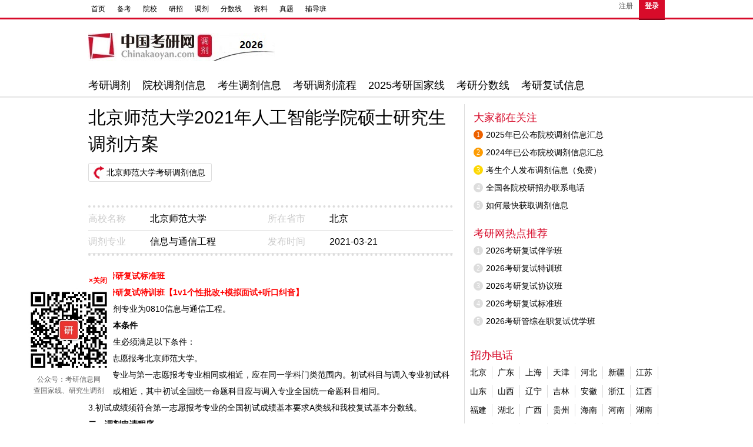

--- FILE ---
content_type: text/html; charset=gb2312
request_url: https://www.chinakaoyan.com/tiaoji/schooldetail/id/30911.shtml
body_size: 20180
content:
<!DOCTYPE html PUBLIC "-//W3C//DTD XHTML 1.0 Transitional//EN" "http://www.w3.org/TR/xhtml1/DTD/xhtml1-transitional.dtd">
<html xmlns="http://www.w3.org/1999/xhtml"><head>
<head>
<meta http-equiv="Content-Type" content="text/html; charset=gb2312" />
<title>北京师范大学2021年人工智能学院硕士研究生调剂方案_北京师范大学考研调剂 - 中国考研网</title>
<meta name="description" content="北京师范大学,考研调剂信息">
<meta name="keywords" content="中国考研网考研调剂频道为大家提供最新北京师范大学考研调剂信息。">
<meta http-equiv="X-UA-Compatible" content="IE=EmulateIE7" />

<script src="https://static.ckycdnio.com/js/Koala.min.1.5.js" type="text/javascript"></script>  

<link href="/css/tj2015.css" rel="stylesheet" type="text/css" />

<link rel="stylesheet" href="/css/side_weixin.css">

<!--[if lte IE 6]>

<script type="text/javascript" src="https://static.ckycdnio.com/js/DD_belatedPNG_0.0.8a.js" charset="utf-8"></script>

<script type="text/javascript">

DD_belatedPNG.fix("*");

</script>

<![endif]-->

</head>

<body>

<!-- top begin -->

<div class="sheeptop1">

	<div class="sheeptop2">

		<div class="sheeptop3">

		  <div class="sheeptop4">

		    <a href="/" title="中国考研网">首页</a>

		    <a href="/info/" target="_blank" title="研究生招生信息">备考</a>

		    <a href="/graduate/" target="_blank">院校</a>

		    <a href="/admissions/" target="_blank" title="研招网">研招</a>

		    <a href="/tiaoji/" target="_blank" title="考研调剂">调剂</a>

			<a href="/info/list/ClassID/22.shtml" target="_blank" title="考研分数线">分数线</a>

		    <a href="/note/" target="_blank" title="考研资料">资料</a>

		    <a href="http://download.chinakaoyan.com/" target="_blank" title="考研真题">真题</a>

		    <a href="/xindongfang/" target="_blank" title="考研辅导班">辅导班</a>

		  </div>

		  <div class="sheeptop5">

		  <script type="text/javascript" src="/main/getNewLoginState.shtml"></script>

		  </div>

		</div>

	</div>

</div>

<!-- top end -->


<div class="header">

	<div class="nav-header wrap">

		<a href="/" class="nlogo f-l"><img src="https://download.chinakaoyan.com/wwwfile/2026/ke/20260106101011.jpg"  class="img-responsive" alt="中国考研网,chinakaoyan.com"></a>

		<div class="nav-ad f-r">
                 <!--AD取消-->
		</div>

	</div>

	<div class="wrap">

		<ul class="nav font18">

			<li><a href="/tiaoji/">考研调剂</a></li>

			<li><a href="/tiaoji/schoollist.shtml" target="_blank">院校调剂信息</a></li>

			<li><a href="/tiaoji/studentlist.shtml" target="_blank">考生调剂信息</a></li>

			<li><a href="/tiaoji/liucheng.shtml" target="_blank">考研调剂流程</a></li>

			<li><a href="/guojiaxian/" target="_blank">2025考研国家线</a></li>

			<li><a href="/info/list/ClassID/22.shtml" target="_blank">考研分数线</a></li>

			<li><a href="/info/list/ClassID/23.shtml" target="_blank">考研复试信息</a></li>

		</ul>

	</div>

	<div class="clear"></div>

</div>

<!--详情-->

<div class="hr10"></div>

<div class="wrap tj-content">

	<div class="w620 f-l">

		<div class="t-header">

			<h1>北京师范大学2021年人工智能学院硕士研究生调剂方案</h1>

			<div class="tag">

				<a href="/graduate/InfoList/class/tj/schoolID/103.shtml" class="return font14">北京师范大学考研调剂信息</a>

				<!--<span class="time">2021-03-21</span>-->

			</div>
		</div>

		<div class="hr10"></div>
		<div class="t-header">
		<!--6955341-->
		<script type="text/javascript" src="//p11.chinakaoyan.com/common/lgf/source/od/common/d_y/openjs/cp.js"></script>
		</div>

		<div class="hr5"></div>
		<div class="student-info">
			<div class="s-item font16">
				<span class="title">高校名称</span>
				<span class="name sw">北京师范大学</span>
				<span class="age">所在省市</span>
				<span class="num">北京</span>
			</div>

			<div class="s-item font16">
				<span class="title">调剂专业</span>
				<span class="name sw">信息与通信工程</span>
				<span class="title">发布时间</span>
				<span class="name sw">2021-03-21</span>
			</div>
		</div>  
		
		<div class="student-body font14">
		<p><a href="https://dl.koolearn.com/whohjpr" target="_blank"><font color="#ff0000"><strong>2026考研复试标准班</strong></font></a></p>
		<p><a href="https://dl.koolearn.com/04cjWwj" target="_blank"><font color="#ff0000"><strong>2026考研复试特训班【1v1个性批改+模拟面试+听口纠音】</strong></font></a></p>
			
			<p>接收调剂专业为0810信息与通信工程。</p>
<p><strong>一、基本条件</strong></p>
<p>调剂考生必须满足以下条件：</p>
<p>1.第一志愿报考北京师范大学。</p>
<p>2.调入专业与第一志愿报考专业相同或相近，应在同一学科门类范围内。初试科目与调入专业初试科目相同或相近，其中初试全国统一命题科目应与调入专业全国统一命题科目相同。</p>
<p>3.初试成绩须符合第一志愿报考专业的全国初试成绩基本要求A类线和我校复试基本分数线。</p>
<p><strong>二、调剂申请程序</strong></p>
<p>调剂考生须提供的材料：</p>
<p>1.本人有效居民身份证原件扫描件(正反面)。</p>
<p>2.考生准考证扫描件。</p>
<p>3.成绩单：大学期间成绩单原件扫描件或者须加盖档案管理部门红章的档案中成绩单复印件扫描件。</p>
<p>4.学籍学历材料：已获本科毕业证书的考生须提交毕业证书原件扫描件，应届本科毕业生提供经学校完整注册的学生证原件扫描件。</p>
<p>5.调剂考生须提供的材料及要求：考生登录&ldquo;北京师范大学2021年硕士研究生调剂申请系统&rdquo;(网址为http://2021.zs.graduate.bnu.edu.cn/page/sf/tj_dl)填写基本信息，下载《调剂复试申请表》，电子签名后，与其他材料(准考证、身份证、本科成绩单、个人简历、本人签名的诚信复试承诺书等材料的电子版)打包发送到AI@bnu.edu.cn，材料接收截止时间为3月26日中午12点。</p>
<p>按照择优的原则筛选并确定调剂复试名单，经人工智能学院和学校审批通过后通知复试。</p>
<p><strong>三、复试时间</strong></p>
<p>复试时间为3月28日。</p>
<p><strong>四、复试办法</strong></p>
<p>复试内容为:</p>
<p>
<table border="1" width="98%">
    <tbody>
        <tr>
            <td width="50%">一级学科、专业名称</td>
            <td width="50%">专业基础内容</td>
        </tr>
        <tr>
            <td>0810信息与通信工程
            <div>（通信与信息系统/信号与信息处理）</div>
            </td>
            <td>信号与系统、数字电路、电路基础</td>
        </tr>
    </tbody>
</table>
</p>
<p>复试满分值为300分，复试总分低于180分为复试不合格。复试考核内容包括三个部分：综合素养(100分)、专业基础(100分)、专业英语(100分)。</p>
<p>调剂考生总成绩=初试总分*0.2+复试总分*0.8。</p>
<p><strong>五、录取办法</strong></p>
<p>根据调剂考生总成绩按一级学科从高到低依次录取，录取优先级低于第一志愿上线复试合格考生。复试不合格考生不予录取。</p>
<p>人工智能学院拟录取的调剂考生，经学校招生工作小组审批通过，方能被学校拟录取。</p>
<p>学校拟录取的调剂考生，须在规定时间内登录中国研究生招生信息网，完成申请调剂、确认复试、确认录取等调剂手续。</p>
			
		<div class="hr5"></div>
		<p><font color="#808080">温馨提示：该信息自网络渠道整理，未一一甄别其有效真实性，若有意向，请查看院校或联系老师核实。若有不妥，请联系我们删除。删除请联系 tiaoji@163.com<font></p>	
			
		<div class="student-body font14">
			<p><font color="ff0000">考研调剂课程推荐 > ><font></p>
			<p><img alt=""   width="98%"  src="https://download.chinakaoyan.com/wwwfile/2026/ke/20260105175411.jpg" /></p>
		</div>
				</div>

		<div class="t-header">
			<div class="tag"><a href="/tiaoji/schoollist.shtml" class="return font14">更多院校调剂信息</a></div>
		</div>

		<!--关注--->
		<div class="hr20"></div>
		<div class="guanzhu">
			<div class="gz-header">
				<em></em>
				<p class="font16">当前关注此学校的用户</p>
			</div>
			<div class="gz-user font14">
             					
			</div>
			
		<!--ad-->
		<div class="hr10"></div>
		<div class="t-header">
		<script type="text/javascript" src="//p1.chinakaoyan.com/production/h/cl-rrze/static/k/resource/r.js"></script>
		</div>

		</div>

		<!--相关内容--->

		<div class="similar">

			<div class="similar-header">

				<h2 class="font18 f-l">最新院校调剂信息</h2>

				<a href="/tiaoji/schoollist.shtml" class="more f-r font14">更多 +</a>	

			</div>

			<ul class="similar-body font14">          

             

				<li><a href="/tiaoji/schooldetail/id/50207.shtml" class="f-l">SKEMA商学院硕士研究生招生信息（2025版）</a><span class="time f-r">2026-01-06 </span></li>

                 

				<li><a href="/tiaoji/schooldetail/id/49071.shtml" class="f-l">2026考研复试调剂1对1辅导</a><span class="time f-r">2025-01-06 </span></li>

                 

				<li><a href="/tiaoji/schooldetail/id/49069.shtml" class="f-l">2026考研复试调剂1对1辅导（B班）</a><span class="time f-r">2026-01-06 </span></li>

                 

				<li><a href="/tiaoji/schooldetail/id/49067.shtml" class="f-l">2026考研复试调剂1对1辅导（A班）</a><span class="time f-r">2026-01-06 </span></li>

                 

				<li><a href="/tiaoji/schooldetail/id/53059.shtml" class="f-l">2026年南方医科大学国际合作硕士项目招生</a><span class="time f-r">2025-12-23 </span></li>

                 

				<li><a href="/tiaoji/schooldetail/id/53057.shtml" class="f-l">（预计有调剂名额）西京学院2026年硕士研究生招生</a><span class="time f-r">2025-12-30 </span></li>

                 

				<li><a href="/tiaoji/schooldetail/id/53055.shtml" class="f-l">欢迎报考上海科技大学2026级生物医学工程、电子信息！</a><span class="time f-r">2025-10-13 </span></li>

                 

				<li><a href="/tiaoji/schooldetail/id/53053.shtml" class="f-l">华侨大学计算机科学与技术学院2025年考研调剂系统开放通知（第八批）</a><span class="time f-r">2025-04-27 </span></li>

                 					

			</ul>

		</div>	

		<!--ad-->
		<div class="hr10"></div>
		<div class="t-header">
		<script type="text/javascript" src="//p1.chinakaoyan.com/production/faj/resource/c/source/ibg/g-p.js"></script>
		</div>
		
	</div>

<!--右栏开始-->
	<div class="sidebar f-r">
		<div class="news-g-hot">
			<div class="news-g-header"><h2 class="font18 f-l"><font color="#d70b2a">大家都在关注</font></h2></div>
			<ul class="news-g-body-hot font14">
				<li><em>1</em><a href="/info/article/id/598193.shtml" target="_blank">2025年已公布院校调剂信息汇总</a></li>			
			    <li><em>2</em><a href="/info/article/id/542633.shtml" target="_blank">2024年已公布院校调剂信息汇总</a></li>
				<li><em>3</em><a href="/tiaoji/write.shtml" target="_blank">考生个人发布调剂信息（免费）</a></li>
				<li><em>4</em><a href="/info/article/id/150910.shtml" target="_blank">全国各院校研招办联系电话</a></li>
				<li><em>5</em><a href="/info/article/id/209491.shtml" target="_blank">如何最快获取调剂信息</a></li>
			</ul>

		</div>

		<!--推荐-->
		<div class="news-g-hot">
		<div class="news-g-header"><h2 class="font18 f-l"><font color="#d70b2a">考研网热点推荐</font></h2></div>
			<ul class="news-g-body-hot font14">
				<li><em>1</em><a  rel="nofollow" href="https://dl.koolearn.com/JItxbrH" target="_blank">2026考研复试伴学班</a></li>
				<li><em>2</em><a  rel="nofollow" href="https://dl.koolearn.com/04cjWwj" target="_blank">2026考研复试特训班</a></li>
				<li><em>3</em><a  rel="nofollow" href="https://dl.koolearn.com/WsAx6O8" target="_blank">2026考研复试协议班</a></li>
				<li><em>4</em><a  rel="nofollow" href="https://dl.koolearn.com/fbyimQY" target="_blank">2026考研复试标准班</a></li>
				<li><em>5</em><a  rel="nofollow" href="https://dl.koolearn.com/Hc2Plbs" target="_blank">2026考研管综在职复试优学班</a></li>
			</ul>
		</div>

		<!---省份-->
		<div class="province">
			<div class="news-g-header">
				<h2 class="font18 f-l"><font color="#d70b2a">招办电话</font></h2>
			</div>
			<div class="province-body font14">
				<a href="/info/article/id/7533.shtml" target="_blank">北京</a> 
				<a href="/info/article/id/7534.shtml" target="_blank">广东</a> 
				<a href="/info/article/id/7537.shtml" target="_blank">上海</a> 
				<a href="/info/article/id/7535.shtml" target="_blank">天津</a> 
				<a href="/info/article/id/7536.shtml" target="_blank">河北</a> 
				<a href="/info/article/id/7562.shtml" target="_blank">新疆</a>
				<a href="/info/article/id/7538.shtml" target="_blank">江苏</a> 
				<a href="/info/article/id/7539.shtml" target="_blank">山东</a> 
				<a href="/info/article/id/7540.shtml" target="_blank">山西</a>  
				<a href="/info/article/id/7542.shtml" target="_blank">辽宁</a> 
				<a href="/info/article/id/7543.shtml" target="_blank">吉林</a> 
				<a href="/info/article/id/7545.shtml" target="_blank">安徽</a>
				<a href="/info/article/id/7546.shtml" target="_blank">浙江</a> 
				<a href="/info/article/id/7547.shtml" target="_blank">江西</a> 
				<a href="/info/article/id/7548.shtml" target="_blank">福建</a> 
				<a href="/info/article/id/7550.shtml" target="_blank">湖北</a> 
				<a href="/info/article/id/7551.shtml" target="_blank">广西</a> 
				<a href="/info/article/id/7552.shtml" target="_blank">贵州</a>
				<a href="/info/article/id/7553.shtml" target="_blank">海南</a> 
				<a href="/info/article/id/7554.shtml" target="_blank">河南</a> 
				<a href="/info/article/id/7555.shtml" target="_blank">湖南</a> 
				<a href="/info/article/id/7556.shtml" target="_blank">云南</a> 
				<a href="/info/article/id/7557.shtml" target="_blank">四川</a> 
				<a href="/info/article/id/7549.shtml" target="_blank">陕西</a>
				<a href="/info/article/id/7558.shtml" target="_blank">重庆</a> 
				<a href="/info/article/id/7559.shtml" target="_blank">甘肃</a> 
				<a href="/info/article/id/7560.shtml" target="_blank">宁夏</a> 
				<a href="/info/article/id/7561.shtml" target="_blank">青海</a> 
				<a href="/info/article/id/12066.shtml" target="_blank">西藏</a>
				<a href="/info/article/id/7541.shtml" target="_blank">内蒙</a> 
				<a href="/info/article/id/7544.shtml" target="_blank">黑龙江</a> 
			</div>
		</div>

	</div>
<!--右栏结束--> 

</div>

<div class="hr30"></div>

<div class="dbnavbox mt15">

	<div class="wrap">

		<a href="javascript:;" target="_blank" class="kywbtn">中国考研网</a>

		<div class="list_box">

			<ul class="split">

				<h3><a href="/admissions/" target="_blank" title="研招网">研招网</a></h3>
				<li><a href="http://download.chinakaoyan.com/" target="_blank">考研真题</a></li>
				<li><a href="/chengji/" target="_blank" title="考研成绩查询">考研成绩</a></li>
				<li><a href="/guojiaxian/" target="_blank" title="考研国家线">考研国家线</a></li>
				<li><a href="/zhaosheng/" target="_blank" title="研究生招生简章">招生简章</a></li>
				<li><a href="/tuimian/" target="_blank">推荐免试</a></li>
				<li><a href="http://gaokao.chinakaoyan.com/" target="_blank">高考网</a></li>
			</ul>
			<ul class="split">
				<h3><a href="/graduate/" target="_blank" class="hd">院校专业</a></h3>
				<li><a href="/graduate/" target="_blank">招生单位</a></li>
				<li><a href="/graduate/211.shtml" target="_blank">211大学名单</a></li>
				<li><a href="/graduate/985.shtml" target="_blank">985大学名单</a></li>
				<li><a href="/graduate/zhx.shtml" target="_blank">自划线院校</a></li>
				<li><a href="/graduate/IndexSpeciality.shtml" target="_blank">专业导航</a></li>
			</ul>
			<ul class="split">
				<h3><a href="/tiaoji/" target="_blank" class="hd" title="考研调剂信息">考研调剂</a></h3>
				<li><a href="/tiaoji/schoollist.shtml" target="_blank" title="研究生调剂信息网">调剂信息网</a></li>
				<li><a href="/user/tiaojiPlusWrite.shtml" target="_blank">发布调剂</a></li>
				<li><a href="/tiaoji/liucheng.shtml" target="_blank">考研调剂流程</a></li>

			</ul>

			<ul class="split">

				<h3><a href="/club/" target="_blank" class="hd">考研论坛</a></h3>

				<li><a href="/club/clubHome/clubId/101.shtml" target="_blank">四川大学</a></li>

				<li><a href="/club/clubHome/clubId/103.shtml" target="_blank">电子科大</a></li>

				<li><a href="/club/clubHome/clubId/96.shtml" target="_blank">华南师大</a></li>

				<li><a href="/club/clubHome/clubId/105.shtml" target="_blank">西南财大</a></li>

				<li><a href="/club/clubHome/clubId/100.shtml" target="_blank">西南大学</a></li>

			</ul>

			<ul class="split">

				<h3><a href="/ask/" target="_blank" class="hd">考研问答</a></h3>

				<li><a href="/ask/questionList/classID/16.shtml" target="_blank">跨校跨专业</a></li>

				<li><a href="/ask/questionList/classID/50.shtml" target="_blank">考场应考</a></li>

				<li><a href="/ask/questionList/classID/39.shtml" target="_blank">考试科目</a></li>

				<li><a href="/ask/questionList/classID/25.shtml" target="_blank">考研分数线</a></li>

				<li><a href="/ask/questionList/classID/38.shtml" target="_blank">报录比</a></li>

			</ul>

			<ul class="split">

				<h3><a href="/class/" target="_blank" class="hd">考研辅导班</a></h3>

				<li><a href="/xindongfang/category/1.shtml" target="_blank">考研公共课</a></li>

				<li><a href="/xindongfang/category/7.shtml" target="_blank">统考专业课</a></li>

				<li><a href="/xindongfang/category/21.shtml" target="_blank">院校专业课</a></li>

				<li><a href="/xindongfang/category/16.shtml" target="_blank">专业硕士</a></li>

				<li><a href="/xindongfang/category/28.shtml" target="_blank">英语四六级</a></li>

				<li><a href="/xindongfang/category/37.shtml" target="_blank">出国留学</a></li>

			</ul>

			<ul class="split">

				<h3><a href="/note/" target="_blank" class="hd">试卷资料</a></h3>

				<li><a href="http://download.chinakaoyan.com/" target="_blank">考研真题</a></li>

				<li><a href="/note/" target="_blank">笔记资料</a></li>

			</ul>		</div>

		<div class="searchbox">

      <form id="globalSearch2" method="post" action="/info/list.shtml" target="_blank">

        <select class="sheepnav6" onchange="changeSearch(this.value)" style=" display:none;">

                 <option value="100">资讯</option>                 

         </select>

			<input class="txtArea" name="Search" value="输入查询" onfocus="if(this.value=='输入查询')this.value=''" type="text">

            <a href="javascript:;" onclick="document.getElementById('globalSearch2').submit();" class="subtn" title="查询">查询</a>

         </form>




		</div>

	</div>

</div>

<!-- sideWx -->
<div class="side-wx">
    <span class="close">×关闭</span>
    <img src="https://download.chinakaoyan.com/wwwfile/20171222172611.jpg">
    <p>公众号：考研信息网 <br>查国家线、研究生调剂</p>
</div>

<div class="Copyright">

	<div class="main">

		<p>

        <a href="/about/main/id/3.shtml">网站介绍</a>

        <a href="/about/main/id/5.shtml">关于我们</a>

        <a href="/about/main/id/6.shtml">联系方式</a> 

        <a href="/about/main/id/10.shtml">广告业务</a>

        <a href="/about/main/id/7.shtml">帮助信息</a></p>

		<p>1998-2021 ChinaKaoyan.com Network Studio. All Rights Reserved.      沪ICP备12018245号</p>

	</div>

</div> 

<!--DL-->

<!--DL-->

<script src="https://static.ckycdnio.com/js/jquery-1.10.2.min.js" type="text/javascript" charset="utf-8"></script>

<script src="https://static.ckycdnio.com/js/sideWx.js"></script>

<script>

(function(){

	$(".news-g-body-hot li em").eq(0).css({"background-color":"#ec6100"});  

	$(".news-g-body-hot li em").eq(1).css({"background-color":"#fd9c03"}); 

	$(".news-g-body-hot li em").eq(2).css({"background-color":"#fdd703"});  	

})();

</script>

<!--gt-->
<script type="text/javascript">
var gaJsHost = (("https:" == document.location.protocol) ? "https://ssl." : "http://www.");
document.write(unescape("%3Cscript src='" + gaJsHost + "google-analytics.com/ga.js' type='text/javascript'%3E%3C/script%3E"));
</script>
<script type="text/javascript">
try 
{var pageTracker = _gat._getTracker("UA-13040595-1");
pageTracker._setDomainName(".chinakaoyan.com");
pageTracker._trackPageview();
} catch(err) {}
</script>
<!--gt-->

<!--bt-->
<script type="text/javascript">
var _bdhmProtocol = (("https:" == document.location.protocol) ? " https://" : " http://");
document.write(unescape("%3Cscript src='" + _bdhmProtocol + "hm.baidu.com/h.js%3Fb39c8daefe867a19aec651fe9bb57881' type='text/javascript'%3E%3C/script%3E"));
</script>
<!--bt-->

</body>

</html>页面加载时间：0.012929秒

--- FILE ---
content_type: text/html; charset=gb2312
request_url: https://www.chinakaoyan.com/main/getNewLoginState.shtml
body_size: 236
content:
document.write('<div class="sheeptop7"><a href="/login/insert.shtml">注册</a></div><div class="sheeptop6"><a href="/login/login.shtml">登录</a></div>');

--- FILE ---
content_type: text/css
request_url: https://www.chinakaoyan.com/css/tj2015.css
body_size: 26431
content:
@charset "gb2312";

/* CSS Document */

body,h1,h2,h3,h4,h5,h6,hr,p,blockquote,dl,dt,dd,ul,ol,li,pre,form,fieldset,legend,button,input,textarea,table,th,td,section,article,aside,header,footer,nav,dialog,figure{margin:0;padding:0;}

body,button,input,select,textarea{font:12px/1.5 verdana,\5FAE\8F6F\96C5\9ED1,sans-serif;}

section,article,aside,header,footer,nav,dialog,figure{display:block;}

table{border-collapse:collapse; border-spacing:0;}

fieldset,img{ border:0; vertical-align:middle; } 

address,caption,cite,code,dfn,em,b,th,var,i{font-weight:normal; font-style:normal;}

code,kbd,pre,samp{font-family:courier new,courier,monospace;}

ol,ul,li{list-style:none;} 

caption,th{text-align:left;} 

h1,h2,h3,h4,h5,h6{font-weight:normal; font-size:100%;} 

q:before,q:after{content:"";}

p{word-wrap:break-word;}

abbr,acronym{border:0;}

select,input,button,button img,textarea,label{margin:0px; vertical-align:middle;}

input::-moz-focus-inner { border:none; padding:0; }

select, input { vertical-align:middle; }

select, input, textarea { font-size:12px; margin:0; }

input[type="text"], input[type="password"], textarea { outline-style:none; -webkit-appearance:none; }

textarea { resize:none; }

/*input[type=radio],input[type=checkbox]{margin-right:5px;}*/

b{font-weight:bold;}

.clear{ height:0px; font-size:0px; line-height:0px; overflow:hidden; clear:both;}

.clearfix:after { content:"."; display:block; height:0; visibility:hidden; clear:both; }



/*-----common------*/

a{text-decoration:none;color:#000;}

a:hover{ text-decoration:underline; color:#ef3d40 !important;}

a,a:hover {outline:none; blur:expression(this.onFocus=this.blur()); }

.undis{ display:none;}

.f-l { float:left; }

.f-r { float:right; }

.f-st { font-family:\5b8b\4f53;}

.f-yh { font-family:\5FAE\8F6F\96C5\9ED1;}



/*----layout----*/

body { color:#000; }

div { float:none; }

.sheeptop1 { z-index:999; height:34px; overflow:hidden; }

.sheeptop6, .sheeptop7 { float:left; }

.sheeptop1 { width:100%; position:fixed; #position:fixed; _position:absolute; top:0; right:0; background:url(../images/b01.gif) repeat-x; }

.sheeptop2 { width:980px; float:none; margin:0 auto; }

.sheeptop3 { width:980px; line-height:100%; }

.sheeptop4 { font-size:12px; }

.sheeptop4 li{float:left;}

.sheeptop4 a { float:left; padding:6px 5px 0 5px; height:24px; margin-right:10px; border-top:3px solid #FFF; }

.sheeptop4 a:hover { border-top:3px solid #F1F1F1; color:#ef3d40; text-decoration:none; }

.sheeptop5 { float:right; }

.sheeptop6 { padding:4px 10px 0 10px; background:url(../images/b04.gif) repeat-x 0 bottom; height:30px; }

.sheeptop6 a { font-weight:bold; color:#FFF; }

.sheeptop7 { padding:4px 10px 0 0; font-size:12px; }

.sheeptop7 a { color:#666; }



.wrap{ width:980px; margin:0px auto; z-index:1; }

.mt15 { margin-top:15px; }

.mt20 { margin-top:20px; }

.mt25 { margin-top:25px; }

.hr5 { height:5px; overflow:hidden; clear:both; }

.hr10 { height:10px; overflow:hidden; clear:both; }

.hr20 { height:20px; overflow:hidden; clear:both; }

.hr30 { height:30px; overflow:hidden; clear:both; }









/*footer*/

.dbnavbox { border-top:solid 1px #dddddd; background:#f1f1f1; height:auto; overflow:hidden; }

.dbnavbox .wrap { height:auto; overflow:hidden; position:relative; }

.dbnavbox a.kywbtn { width:143px; height:36px; overflow:hidden; display:block; position:absolute; left:0px; top:30px; text-indent:-999em; background:url(../images/bjdx2_03.png) no-repeat left top; }



.dbnavbox .list_box { width:624px; height:auto; overflow:hidden; margin:0px auto; padding:22px 0px 22px 12px; border:solid 1px #dddddd; border-bottom:0px; border-top:0px;}

.dbnavbox .list_box ul.split { width:630px; float:left; width:89px; line-height:18px; height:auto; overflow:hidden; margin:0}

.dbnavbox ul.split h3 { font-size:14px; font-weight:bold; line-height:30px; }

.dbnavbox ul.split a { color:#999; }



.dbnavbox .searchbox { margin:0px; position:absolute; right:0px; top:30px; }



.searchbox { width:134px; height:24px; overflow:hidden; padding:0px 11px; margin:5px 10px 0px 0px; float:right; background:url(../images/bjdx1_15.png) no-repeat left top; }

.searchbox input.txtArea { width:116px; height:18px; line-height:18px; overflow:hidden; padding:3px 0px; float:left; border:0px; }

.searchbox a.subtn { width:14px; height:24px; overflow:hidden; float:right; text-indent:-999em; display:block; float:right; }

.Copyright{background:url(../images/ftbg.jpg) repeat-x;height:76px;width:100%;overflow:hidden}

.Copyright p{overflow:hidden;font:14px/33px \5FAE\8F6F\96C5\9ED1;color:white;text-align:center}

.Copyright p a{font-size:14px;color:white;padding:0px 14px; height:33px;display: inline-block;}







/* 返回顶部*/

.backToTop {display: none;width: 50px; height:50px;background:url(../images/back_top.jpg) no-repeat;position: fixed;_position: absolute;right: 20px;bottom: 125px;_bottom: "auto";cursor: pointer;}















/*2015-12-01*/

.nav-ad{width:470px;height:60px;overflow:hidden}

.font14{font-size:14px}

.font16{font-size:16px}

.font18{font-size:18px}

.f-st{font-family:\5b8b\4f53}

.ml32{margin-left:32px}



.header{width:100%;height:129px;*height:107px;_height:107px;border-bottom:4px solid #eee;padding-top:34px;*zoom:1}

.nav-header{height:53px;margin-top:22px;overflow:hidden}



.navbar-form{width:267px;height:28px;background-color:#eee;-moz-border-radius: 20px; -webkit-border-radius: 20px;border-radius:20px;margin-top:4px}

.form-group{overflow:hidden;height:20px;line-height:20px;padding:4px 8px}

.form-group label{width:60px;text-align:center;font-size:16px;border-right:1px solid #fff;float:left}

.form-group .js-search{width:155px;height:20px;border:0;background:none;padding-left:10px}

.iconfont{width:16px;height:16px;background:url(../images/Searchasyicon.png) no-repeat;border:0;text-indent:-99em;margin:2px 5px 0 0;cursor:pointer}

*:focus { outline: none; }





.nav{position:relative;width:100%;height:36px;line-height:36px;padding-top:18px;margin-left:0}

.nav li{float:left;margin-right:20px}

.nav li.active,.nav li:hover{border-bottom:4px solid #d80b2a}

.nav li:hover a{text-decoration:none}





.route-nav{width:100%;height:41px;border-bottom:1px solid #ddd;overflow:hidden;clear:both}

.route-nav .change_con { height:41px; line-height:41px; overflow:hidden; float:left}

.route-nav .change_con a { margin-left:5px;padding-right:5px}

.route-nav ul.list_box {width:100%; float:right; padding-top:13px;margin:0}

.route-nav ul.list_box li { float:left; margin-left:15px; padding-left:10px}



	/*focus*/

.w300{width:300px}



.flashbox { width:300px; height:262px; overflow:hidden; }

.fs_A1{ width:300px; height:262px; position:relative; }

.fs_A1 .fPic { width:300px; height:250px; overflow:hidden; }

.fs_A1 .A1fBt{width:304px; height:7px; overflow:hidden; height:16px; z-index:10; }

.fs_A1 .shadow{ width:100%; position:absolute; bottom:0px; left:0px; z-index:10; height:28px; background:rgba(0,0,0,0.7);  

filter:progid:DXImageTransform.Microsoft.gradient( GradientType = 0,startColorstr = '#80000000',endColorstr = '#80000000')\9;  display:block; line-height:28px; text-align:left; }

.fs_A1 .shadow a{ text-decoration:none; color:#fff; font-size:14px; overflow:hidden; margin-left:10px; }

.fs_A1 .fcon{ width:300px; height:250px; overflow:hidden; position:relative; width:100%; float:left;  display:none;  } 

.fs_A1 .A1fBt a{display:inline;float:left;background:#eeeeee; width:71px;height:7px;position:relative; margin:0 6px 0 0;text-decoration:none; text-align:center; outline:0; text-indent:-999em; }

.fs_A1 .A1fBt a:hover,.fs_A1 .A1fBt a.current{ background:#ffcc00;color:#fff}

.fs_A1 .A1fBt a.last { margin:0px; }

.fs_A1 .fcon img{ display:block; width:300px; height:250px; overflow:hidden; }





.type-body {height:auto; overflow:hidden}

.type-body .hd {height:20px; line-height:20px; overflow:hidden; padding:30px 0px 8px;color:#d70b2a }

.type-body ul.list_box {width:100%;  height:auto; overflow:hidden;margin:0}

.type-body ul.list_box li {width:auto; height:28px; line-height:28px; overflow:hidden;padding-right:12px; float:left}



.w380{width:380px;margin-left:25px}

.foul{overflow:hidden;padding-top:8px;margin:0;zoom:1;}

.foul li{width:100%;height:28px;line-height:28px;float:left;clear:both;margin:0;display:inline}

.foul li span{color:#ccc;padding-right:10px}



.fouls{overflow:hidden;padding-top:10px;margin:0;zoom:1;}

.fouls li{width:100%;height:28px;line-height:28px;float:left;clear:both;background:url(../images/dian1.jpg) left center no-repeat}

.fouls li a{padding-left:10px}





.w250{width:248px;border:1px solid #ddd;overflow:hidden}

.for-header{width:239px;margin:0 auto}



.for-header .item{padding:14px 15px;overflow:hidden;background:url(../images/ticd.png) 0 bottom no-repeat;}

.for-header .item h3{background:url(../images/ois.png) 0 center no-repeat;padding-left:25px;overflow:hidden;margin:0;}

.for-header .item p{width:100%;color:#ccc;padding:5px 0 10px;overflow:hidden;margin:0;}



.for-body{overflow:hidden;height:auto;padding:10px 15px 0;margin:0}

.for-body h3{margin:0;overflow:hidden}

.for-body p{margin:0;overflow:hidden;padding-top:5px;zoom:1}

.for-body p a{padding:3px 5px;border:1px solid #ccc;-moz-border-radius:3px; -webkit-border-radius:3px;border-radius:3px;float:left;margin:6px 10px 6px 0}

.for-footer{overflow:hidden;padding:5px 0 10px}

.for-footer a{width:233px;display:block;float:left;padding:12px 0 0px 15px}

	/*ad*/

.tj-ad{overflow:hidden;text-align:center}

.tj-ads{width:996px}

.tj-ads a{width:234px;margin-right:15px;float:left}	

.tj-ads a img{padding-bottom:10px}	

	

	

/*info-*/	

.info-header{width:100%;height:52px;background-color:#009e96}	

.fo-header h2{overflow:hidden;margin:0}

.info-title h2{padding:0 15px;line-height:30px;margin-top:11px;border-right:1px solid #fff;color:white;float:left}

.info-title  a{float:left;color:white;line-height:30px;padding:11px 15px 0}	

.info-header-right{height:52px;line-height:52px;background:#d80b2a url(../images/d12.jpg) no-repeat}	

.info-header-right p{padding:0 20px 0 58px;color:white}	

	

.info-body-title,.ks-info-body-title{width:100%;height:40px;line-height:40px;background-color:#eee}

.info-body span,.info-body-title span,.info-bodys span{float:left}

.info-body-title span,.ks-info-body-title span{color:#666}



.info-body span.school{width:170px;padding-left:15px}

.info-body span.name{width:230px}

.info-body span.title{width:430px}

.info-body span.time{width:135px}



.info-item{height:40px;line-height:40px;overflow:hidden;border-bottom:1px solid #ddd}





.ks-info-header{width:100%;height:52px;background-color:#a0c202}	

.ks-info-header-right{height:52px;line-height:52px;background:#d80b2a url(../images/d11.jpg) no-repeat}	

.ks-info-header-right p{padding:0 20px 0 58px;color:white}	

.ks-info-header-right p a{color:white}

.info-bodys .total,.info-bodys .en,.info-bodys .zz,.info-bodys .zy,.info-bodys .ze{width:60px;text-align:center}

.info-bodys .name{width:185px}

.info-bodys .title{width:360px}

.info-bodys .time{width:135px}



.info-item-btn{overflow:hidden}

.info-item-btn .btn{height:35px;line-height:35px;display:block;background-color:#eee;text-align:center;color:#d70b2a}



.dajax {zoom: 1; width:700px;padding:30px 0; text-align: center;overflow:hidden;margin:0px auto; z-index:1;}

.dajax:after {content: ""; display: block; clear: both; height: 0; visibility: hidden }

.dajax a,.dajax span {display: inline-block; height: 14px; padding: 8px 9px; line-height: 14px;margin-left: 5px; float:left}

.dajax a, .dajax a:link, .dajax a:active{ text-decoration: none;background-color: #ececec; font-size: 14px; width: auto!important; width: 12px; white-space: nowrap; min-width: 12px; text-align: center;border:1px solid #dcdcdc}

.dajax a:hover {color:#fff!important; background-color: #d80b2a;border:1px solid #d80b2a}



/*tj-footer*/

.w305{width:305px}

.tj-footer-header{width:100%;overflow:hidden;border-bottom:4px dotted #d80b2a}



.tj-footer-header .more{padding-top:5px}

.tj-footer-body,.tj-ful{overflow:hidden;padding-top:5px;margin:0}

.tj-ful li{width:305px;float:left;height:26px;line-height:26px}





/*tj-school*/



.w615{width:615px;height:139px;background-color:#0066ff}

.w345{width:345px;height:139px;background-color:#74be06}



.tj-area-header{width:46px;font-size:24px;color:white;text-align:center;padding-top:20px}

.tj1-area-body{width:564px;height:129px;background-color:#fefed4;margin:5px 5px 0 0}

.tj2-area-body{width:294px;height:129px;background-color:#fefed4;margin:5px 5px 0 0}

.tj-area .content{padding:10px;overflow:hidden}

.tj-area .content a{padding:5px 10px;float:left}

	

	/*diqu*/



.red_xt{background:#f1f1f1;height:38px;border:1px solid #c4c4c4;border-bottom:0;position:relative;}

.red_xt h3{width:100px;background:#ef3d40;float:left;font-size:18px;text-align:center;line-height:40px;position:absolute;top:-1px;left:-1px;color:white}

.red_xt ul{margin-left:99px;}

.red_xt li{float:left;width:80px;line-height:38px;font-size:16px;color:#333;cursor:pointer;position:relative;text-align:center;}

.red_xt li em{background:url(../images/jit.png) no-repeat;width:12px;height:6px;position:absolute;left:34px;top:38px;display:none}

.red_xt li.hover,.red_xt li.selected { background:#b5b5b6;color:#fff!important}

.red_xt li.selected em,.red_xt li.hover em{display:block;}



.fsTable{clear:both;}

.fsTable ul{width:980px;border-left:#c4c4c4 1px solid; border-top:#c4c4c4 1px solid; padding: 0; margin:0 auto;border-collapse:collapse; border-spacing:0; font-size: 12px;overflow:hidden}

.fsTable ul li{ border-bottom:#c4c4c4 1px solid;border-right:#c4c4c4 1px solid; padding:0 5px; width:185px;height:35px; line-height:35px;  font-size: 14px; text-align: center; float: left; overflow: hidden;}







.w620{width:620px}

.tj-content .t-header{overflow:hidden}

.tj-content .t-header h1{font-size:30px;}

.tj-content .t-header .tag{overflow:hidden;padding-top:10px}

.tj-content .t-header .tag .return{padding:5px 10px 5px 30px;height:20px;line-height:20px;float:left;background:url(../images/balck.jpg) 8px center no-repeat;border:1px solid #ddd;-moz-border-radius:3px; -webkit-border-radius:3px;border-radius:3px}

.tj-content .t-header .tag .time{color:#ccc;line-height:30px;padding-left:15px}





.t-info{overflow:hidden;padding:20px 0;}

.t-info-hd{overflow:hidden;background-color:#d70b2a;height:40px;line-height:40px;color:white}

.t-info span{float:left;text-align:center}

.t-info .total,.t-info .en,.t-info .zz,.t-info .sx{width:100px}

.t-info .zy{width:220px}

.t-info-content{overflow:hidden;background-color:#ccc;height:40px;line-height:40px}



.student-info{overflow:hidden;border-top:4px dotted #ddd;border-bottom:4px dotted #ddd}

.student-info .s-item{height:38px;line-height:38px;overflow:hidden;border-bottom:1px solid #ddd}

.student-info span{float:left}

.student-info .title,.student-info .age{width:105px}

.student-info .title,.student-info .small,.student-info .age{color:#ccc}





.student-info .sw{width:200px}





.student-body{line-height:200%;padding:20px 0;overflow:hidden}

.student-footer{overflow:hidden}

.student-footer .btn{background-color:#d70b2a;line-height:40px;text-align:center;color:white;display:block}

.student-footer .btn:hover{color:white!important;text-decoration:none}















	/*guanzhu*/

.guanzhu{overflow:hidden;border-top:1px solid #ddd;padding:20px 0}

.gz-header em{width:20px;height:21px;background:url(../images/user.png) no-repeat;float:left}

.gz-header p{float:left;padding-left:10px}

.gz-user,.gz-header{overflow:hidden}

.gz-user{padding-top:5px}

.gz-user a{padding:4px 10px;float:left;border:1px solid #ddd;margin:5px 10px 5px 0;-moz-border-radius:5px; -webkit-border-radius:5px;border-radius:5px}

.gz-user a:hover{background-color:#d70b2a;color:white!important;text-decoration:none}



.similar{overflow:hidden}

.similar-header{width:100%;overflow:hidden;border-bottom:4px dotted #d80b2a}

.similar-header .more{padding-top:5px}

.similar-body{overflow:hidden;margin:0}



.similar-body li{width:100%;height:38px;line-height:38px;border-bottom:1px solid #ddd;float:left;clear:both}

.similar-body .time{color:#ccc;font-family:\5b8b\4f53}













	/*sidebar*/

.sidebar{width:340px;height:auto;border-left:1px solid #ddd;overflow:hidden}

.sidebar{width:340px;height:auto;border-left:1px solid #ddd;overflow:hidden}

.sidebar .hotnew{width:330px;height:auto;overflow:hidden;padding:0 15px 10px;border-bottom:1px solid #ddd;margin:0}

.sidebar .hotnew li{width:100%;height:30px;line-height:30px;float:left;clear:both;background:url(../images/dian.png) 0 center no-repeat}

.sidebar .hotnew li a{padding-left:15px}



.sidebar .news-g{overflow:hidden;padding:10px 15px;border-bottom:1px solid #ddd}

.sidebar .news-g-header{overflow:hidden}

.sidebar .news-g-header h2 a{color:#d70b2a}

.sidebar .news-g-body,.sidebar .news-g-bodys {width:340px;height:auto;margin:0;}

.sidebar .news-g-body li{width:100%;height:30px;line-height:30px;float:left;clear:both}

.sidebar .news-g-bodys li{width:155px;height:30px;line-height:30px;float:left;background:url(../images/dian1.jpg) 0 center no-repeat}

.sidebar .news-g-bodys li a{padding-left:8px}



.news-g-hot{overflow:hidden;padding:10px 15px}

.news-g-body-hot{width:340px;height:auto;margin:0}

.news-g-body-hot li{width:100%;height:30px;line-height:30px;float:left;clear:both}

.news-g-body-hot li em{width:16px;height:16px;background-color:#ddd;float:left;line-height:16px;text-align:center;margin-top:7px;-moz-border-radius:50em; -webkit-border-radius:50em;border-radius:50em;font-size:12px;font-family:\5b8b\4f53;color:white}

.news-g-body-hot li a{float:left;padding-left:5px}



.sidebar-ad{text-align:center;border-bottom:1px solid #ddd;padding:10px 0 20px}

.province {overflow:hidden;padding:10px 0}

.province .news-g-header{width:300px;overflow:hidden;padding:10px 10px 0}

.province .news-g-header h2 a{color:#d70b2a}

.province .province-body a{padding:0 9px;border-right:1px solid #ddd;margin:5px 0 6px;float:left}









.tj-search{background-color:#eee;overflow:hidden;padding:15px 0;height:40px;line-height:40px}

.tj-search form{padding:0 10px}

.tj-search select{border:1px solid #ddd;height:37px;line-height:37px;font-size:14px;background-color:none}

.tj-search .txt{border:1px solid #ddd;height:25px;line-height:25px;font-size:14px;background-color:white;padding:5px}

.label-form,.label-input,.label-btn{float:left;margin-right:10px}

.tj-search .btns{width:110px;height:35px;line-height:35px;border:0;background:#a0c202;font-size:16px;color:white;cursor:pointer;margin-left:10px;float:left}

/*taoji-header*/
.taoji-header{width:100%;overflow:hidden;border-top:4px dotted #d80b2a}
.mt20{margin-top: 20px}
.mt10{margin-top: 5px}
.taoji-title{height:36px;line-height:36px;background:url(../images/scdicon.png) 0 center no-repeat;padding-left:40px;color:#d80b2a;font-size: 20px}


.taoji-header p{line-height:28px;color:#666;}

.tiaojiul{overflow:hidden;padding:15px 0;border-top:1px solid #ddd;margin-top: 15px}
.tiaojiul li{width:100%;height: 35px;line-height: 35px;background: url(../images/dian.png) 0 center no-repeat;}
.tiaojiul li a{padding-left:15px}



/*sider*/

.sidebarB{width:130px;height:300px;background-color:#eee;position: fixed;right:10px;top:160px;}

.sidebarB .sidebr-title{position:relative;width:130px;height:40px;background-color:#d80b2a;text-align:center;line-height:40px;color:white}

.sidebarB .sidebr-title .side-close{position:absolute;right:5px;top:0px;cursor:pointer;}

.sidebarB .sidebr-body{overflow:hidden;padding:20px 10px 15px;}

.sidebarB .sidebr-body a{width:110px;float:left;height:35px;line-height:35px;text-align:center;}
.sidebarB .sidebr-footer{;width:130px;height:auto;overflow:hidden;text-align: center;color:#d80b2a;}
.sidebarB .sidebr-footer i.tel-icon{width:32px;height:32px;background:url(../images/phone_32px.png) no-repeat;display:block;margin:0 auto;}

.sidebarB .sidebr-footer h4{font-weight: bold;overflow:hidden;}








/*add 20161229*/
.dingz{width:100%;}

.dingz .dingz-hd{width:100%;border:1px solid #eeeeee}
.dingz .dingz-hd p{height:40px;line-height:40px;padding:0;margin:0}

.dingz .dingz-hd p.hds{font-size:14px;overflow:hidden;background-color:#eeeeee}
.dingz .dingz-hd p span{float:left;text-align:center}
.dingz .dingz-hd p span.zf{width:20%}
.dingz .dingz-hd p span.zz{width:20%}
.dingz .dingz-hd p span.wy{width:20%}
.dingz .dingz-hd p span.gl{width:20%}
.dingz .dingz-hd p span.zdh{width:20%}
.dingz .dingz-hd p.hdt{font-weight:600}

.dingz-body{overflow:hidden}
.dingz-body dl{padding:10px 0;overflow:hidden;border-bottom:1px dashed #eeeeee;cursor:pointer;margin:0}
.dingz-body dl:hover{background-color:#eee}
.dingz-body dt{width:130px;font-size:16px;height:26px;line-height:26px;float:left;text-align:left;margin:0;padding:0}
.dingz-body dd{font-size:14px;line-height:26px;float:left;width:400px;color:#666;margin:0;padding:0;padding-left:10px}

.dz-form{overflow:hidden}
.f-group{overflow:hidden;margin-top:15px}
.f-group label.radio-inline{width:50px}
.f-group label{width:130px;font-size:16px;float:left;height: 36px;line-height: 36px;text-align:right}

.form-control {float:left;width: 270px;height:25px;padding:5px;font-size: 14px;line-height: 1.42857143;color: #555; background-color: #fafafa; background-image: none;
  border: 1px solid #ccc;font-size:14px;
  -webkit-box-shadow: inset 0 1px 1px rgba(0, 0, 0, .075);
          box-shadow: inset 0 1px 1px rgba(0, 0, 0, .075);
  -webkit-transition: border-color ease-in-out .15s, -webkit-box-shadow ease-in-out .15s;
       -o-transition: border-color ease-in-out .15s, box-shadow ease-in-out .15s;
          transition: border-color ease-in-out .15s, box-shadow ease-in-out .15s;
}
.form-control:focus {
  border-color: #acacac;
  outline: 0;
  -webkit-box-shadow: inset 0 1px 1px rgba(0,0,0,.075), 0 0 8px rgba(172, 172, 172, .6);
          box-shadow: inset 0 1px 1px rgba(0,0,0,.075), 0 0 8px rgba(172, 172, 172, .6);
}

.fhr{border-bottom:1px solid #eeeeee;height:30px;}



.score{overflow:hidden}
.score p{margin-bottom:5px}
.score input{width: 70px;height:25px;padding:0 5px;font-size: 14px;line-height: 1.42857143;color: #555; background-color: #fafafa; background-image: none;
  border: 1px solid #ccc;font-size:14px;
  -webkit-box-shadow: inset 0 1px 1px rgba(0, 0, 0, .075);
          box-shadow: inset 0 1px 1px rgba(0, 0, 0, .075);
  -webkit-transition: border-color ease-in-out .15s, -webkit-box-shadow ease-in-out .15s;
       -o-transition: border-color ease-in-out .15s, box-shadow ease-in-out .15s;
          transition: border-color ease-in-out .15s, box-shadow ease-in-out .15s;}

.score input:focus {
  border-color: #acacac;
  outline: 0;
  -webkit-box-shadow: inset 0 1px 1px rgba(0,0,0,.075), 0 0 8px rgba(172, 172, 172, .6);
          box-shadow: inset 0 1px 1px rgba(0,0,0,.075), 0 0 8px rgba(172, 172, 172, .6);
}
.zodu{height:30px;line-height:30px;padding-left:130px;overflow:hidden;font-size:16px}
label.checkbox-inline{padding:0;text-align:left;width:auto;margin-right:8px;float:left;word-break:break-all;}

label.checkboxs-inline{text-align:left;width:80px;margin-right:8px;float:left}

.shenf{width:450px;color:#666;word-break:break-all}
.shenf .ssmg{width:450px;float:left;color:#ef3d40}

.f-groups{overflow:hidden;margin-top:15px}
.f-groups label{width:130px;font-size:16px;float:left;height:auto;line-height:24px;text-align:center}
.txt-control{float:left;width: 400px;height:auto;padding:5px;font-size: 14px;line-height: 1.42857143;color: #555; background-color: #fafafa; background-image: none;
  border: 1px solid #ccc;font-size:14px;
  -webkit-box-shadow: inset 0 1px 1px rgba(0, 0, 0, .075);
          box-shadow: inset 0 1px 1px rgba(0, 0, 0, .075);
  -webkit-transition: border-color ease-in-out .15s, -webkit-box-shadow ease-in-out .15s;
       -o-transition: border-color ease-in-out .15s, box-shadow ease-in-out .15s;
          transition: border-color ease-in-out .15s, box-shadow ease-in-out .15s;}



.f-group select {float:left;width: auto;padding:5px;font-size: 14px;line-height: 1.42857143;color: #555; background-color: #fafafa; background-image: none;
  border: 1px solid #ccc;font-size:14px;
  -webkit-box-shadow: inset 0 1px 1px rgba(0, 0, 0, .075);
          box-shadow: inset 0 1px 1px rgba(0, 0, 0, .075);
  -webkit-transition: border-color ease-in-out .15s, -webkit-box-shadow ease-in-out .15s;
       -o-transition: border-color ease-in-out .15s, box-shadow ease-in-out .15s;
          transition: border-color ease-in-out .15s, box-shadow ease-in-out .15s;
}

.smgd{font-size:16px;text-align:center;width:100%;padding-top:15px;color:#ef3d40}

.smgds{font-size:16px;text-align:center;width:100%;padding-top:15px;color:#ccc}
.syzm{text-align:center;padding-top:15px}

.ks-sbtn{padding:15px 0 0 130px}
.ks-sbtn .ss-btn{height:40px;width:250px;background:#d70a2a;color:white;font-size:18px;text-align:center;display:block;line-height:40px;border:0;
    -webkit-box-shadow: 0px 9px 0px rgba(172,11,37,1);
    -moz-box-shadow: 0px 9px 0px rgba(172,11,37,1);
    box-shadow: 0px 9px 0px rgba(172,11,37,1);
	margin-bottom:20px;
    -webkit-transition: all .1s ease;
    -moz-transition: all .1s ease;
    -ms-transition: all .1s ease;
    -o-transition: all .1s ease;
    transition: all .1s ease;}

.ks-sbtn .ss-btn:active {
    -webkit-box-shadow: 0px 3px 0px rgba(172,11,37,1));
    -moz-box-shadow: 0px 3px 0px rgba(172,11,37,1);
    box-shadow: 0px 3px 0px rgba(172,11,37,1);
    position: relative;
    top: 6px;
	color:white
}

.ks-sbtn .ss-btn:hover{text-decoration:none;color:white!important;background:#d70a2a;}


.tbsm{padding-top:20px;overflow:hidden}
.tbsm h3{font-size:18px;}
.tbsm p{line-height:26px;}

/*20170220*/
.news-items{margin:5px auto 0;overflow:hidden;width:100%}
.news-items li{width:100%;margin:5px 0 15px;float:left}
.news-items li a{padding:7px 15px;
    -moz-border-radius: 5px;
    -webkit-border-radius: 5px;
    border-radius: 5px;font-size:16px;color:white}

.news-items li a.ns1{border: 1px solid #6ec5c5;background-color:#6ec5c5}
.news-items li a.ns2{border: 1px solid #f38d9b;background-color:#f38d9b}
.news-items li a.ns3{border: 1px solid #68b77c;background-color:#68b77c}
.news-items li a.ns4{border: 1px solid #58a5f3;background-color:#58a5f3}

.news-items li a:hover{border: 1px solid #ddd;background-color:white;color:white;text-decoration:none}
